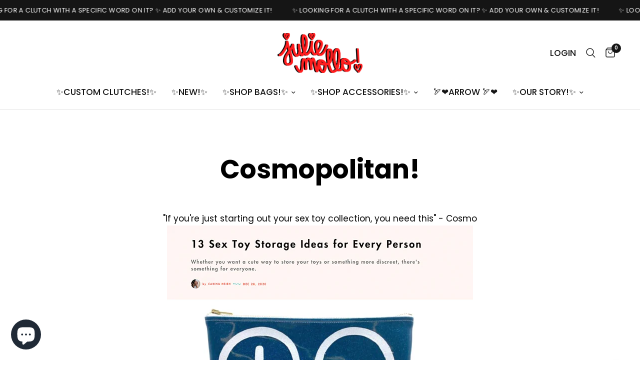

--- FILE ---
content_type: text/html; charset=UTF-8
request_url: https://beeapp.me/easycustomfield/ajaxLoadAdditionalPriceVariantId/juliemollo.myshopify.com
body_size: 106
content:
  37896885338307

--- FILE ---
content_type: application/javascript; charset=utf-8
request_url: https://cdn-widgetsrepository.yotpo.com/v1/loader/sKHJEs6XMKkLBQZQ7vlfeA
body_size: 9748
content:

if (typeof (window) !== 'undefined' && window.performance && window.performance.mark) {
  window.performance.mark('yotpo:loader:loaded');
}
var yotpoWidgetsContainer = yotpoWidgetsContainer || { guids: {} };
(function(){
    var guid = "sKHJEs6XMKkLBQZQ7vlfeA";
    var loader = {
        loadDep: function (link, onLoad, strategy) {
            var script = document.createElement('script');
            script.onload = onLoad || function(){};
            script.src = link;
            if (strategy === 'defer') {
                script.defer = true;
            } else if (strategy === 'async') {
                script.async = true;
            }
            script.setAttribute("type", "text/javascript");
            script.setAttribute("charset", "utf-8");
            document.head.appendChild(script);
        },
        config: {
            data: {
                guid: guid
            },
            widgets: {
            
                "269227": {
                    instanceId: "269227",
                    instanceVersionId: "482242715",
                    templateAssetUrl: "https://cdn-widgetsrepository.yotpo.com/widget-assets/widget-loyalty-campaigns/app.v0.13.0-4770.js",
                    cssOverrideAssetUrl: "",
                    customizationCssUrl: "",
                    customizations: {
                      "campaign-description-font-color": "#4e5772",
                      "campaign-description-size": "18px",
                      "campaign-item-460460-background-color": "rgba(250,92,226,0.21)",
                      "campaign-item-460460-background-image-color-overlay": "rgba(0, 0, 0, .4)",
                      "campaign-item-460460-background-type": "color",
                      "campaign-item-460460-border-color": "rgba(0,0,0,1)",
                      "campaign-item-460460-description-font-color": "rgba(0,0,0,1)",
                      "campaign-item-460460-description-font-size": "18",
                      "campaign-item-460460-exclude_audience_ids": null,
                      "campaign-item-460460-exclude_audience_names": [],
                      "campaign-item-460460-hover-view-tile-message": "Earn 1 cute clutch club point for every $1.00 you spend on our super sparkly website!",
                      "campaign-item-460460-icon-color": "rgba(250,92,226,1)",
                      "campaign-item-460460-icon-type": "defaultIcon",
                      "campaign-item-460460-include_audience_ids": "1",
                      "campaign-item-460460-include_audience_names": [
                        "All customers"
                      ],
                      "campaign-item-460460-special-reward-enabled": "false",
                      "campaign-item-460460-special-reward-headline-background-color": "#E0DBEF",
                      "campaign-item-460460-special-reward-headline-text": "Just for you!",
                      "campaign-item-460460-special-reward-headline-title-font-color": "#5344A6",
                      "campaign-item-460460-special-reward-headline-title-font-size": "16",
                      "campaign-item-460460-special-reward-tile-border-color": "#8270E7",
                      "campaign-item-460460-tile-description": "Go Shopping!",
                      "campaign-item-460460-tile-reward": "1 Points Per $1.00 Spent!",
                      "campaign-item-460460-title-font-color": "rgba(0,0,0,1)",
                      "campaign-item-460460-title-font-size": "27",
                      "campaign-item-460460-type": "PointsForPurchasesCampaign",
                      "campaign-item-460461-background-color": "rgba(250,92,226,0.21)",
                      "campaign-item-460461-background-image-color-overlay": "rgba(0, 0, 0, .4)",
                      "campaign-item-460461-background-type": "color",
                      "campaign-item-460461-border-color": "rgba(0,0,0,1)",
                      "campaign-item-460461-description-font-color": "rgba(0,0,0,1)",
                      "campaign-item-460461-description-font-size": "18",
                      "campaign-item-460461-exclude_audience_ids": null,
                      "campaign-item-460461-exclude_audience_names": [],
                      "campaign-item-460461-hover-view-tile-message": "Earn 10 points when you create an account",
                      "campaign-item-460461-icon-color": "rgba(250,92,226,1)",
                      "campaign-item-460461-icon-type": "defaultIcon",
                      "campaign-item-460461-include_audience_ids": "1",
                      "campaign-item-460461-include_audience_names": [
                        "All customers"
                      ],
                      "campaign-item-460461-special-reward-enabled": "false",
                      "campaign-item-460461-special-reward-headline-background-color": "#E0DBEF",
                      "campaign-item-460461-special-reward-headline-text": "Just for you!",
                      "campaign-item-460461-special-reward-headline-title-font-color": "#5344A6",
                      "campaign-item-460461-special-reward-headline-title-font-size": "16",
                      "campaign-item-460461-special-reward-tile-border-color": "#8270E7",
                      "campaign-item-460461-tile-description": "Create An Account! YAY!",
                      "campaign-item-460461-tile-reward": "10 Points!",
                      "campaign-item-460461-title-font-color": "rgba(0,0,0,1)",
                      "campaign-item-460461-title-font-size": "27",
                      "campaign-item-460461-type": "CreateAccountCampaign",
                      "campaign-item-460462-action-tile-action-text": "Add My Birthday!",
                      "campaign-item-460462-action-tile-ask-year": "true",
                      "campaign-item-460462-action-tile-birthday-required-field-message": "This field is required!!!",
                      "campaign-item-460462-action-tile-birthday-thank-you-message": "YAY! We're looking forward to helping YOU celebrate YOU! :)",
                      "campaign-item-460462-action-tile-european-date-format": "false",
                      "campaign-item-460462-action-tile-message-text": "If your birthday is within the next 30 days, your reward will be granted in delay, up to 30 days!",
                      "campaign-item-460462-action-tile-month-names": "January,February,March,April,May,June,July,August,September,October,November,December",
                      "campaign-item-460462-action-tile-title": "Earn 10 Cute Clutch Club Points On Your Birthday Because you Were Born, Queen! ",
                      "campaign-item-460462-background-color": "rgba(250,92,226,0.21)",
                      "campaign-item-460462-background-image-color-overlay": "rgba(0, 0, 0, .4)",
                      "campaign-item-460462-background-type": "color",
                      "campaign-item-460462-border-color": "rgba(0,0,0,1)",
                      "campaign-item-460462-description-font-color": "rgba(0,0,0,1)",
                      "campaign-item-460462-description-font-size": "18",
                      "campaign-item-460462-exclude_audience_ids": null,
                      "campaign-item-460462-exclude_audience_names": [],
                      "campaign-item-460462-icon-color": "rgba(250,92,226,1)",
                      "campaign-item-460462-icon-type": "defaultIcon",
                      "campaign-item-460462-include_audience_ids": "1",
                      "campaign-item-460462-include_audience_names": [
                        "All customers"
                      ],
                      "campaign-item-460462-special-reward-enabled": "false",
                      "campaign-item-460462-special-reward-headline-background-color": "#E0DBEF",
                      "campaign-item-460462-special-reward-headline-text": "Just for you!",
                      "campaign-item-460462-special-reward-headline-title-font-color": "#5344A6",
                      "campaign-item-460462-special-reward-headline-title-font-size": "16",
                      "campaign-item-460462-special-reward-tile-border-color": "#8270E7",
                      "campaign-item-460462-tile-description": "Happy Birthday To You!!!",
                      "campaign-item-460462-tile-reward": "10 Points!",
                      "campaign-item-460462-title-font-color": "rgba(0,0,0,1)",
                      "campaign-item-460462-title-font-size": "27",
                      "campaign-item-460462-type": "BirthdayCampaign",
                      "campaign-title-font-color": "#011247",
                      "campaign-title-size": "27px",
                      "completed-tile-headline": "Completed! Party Time!",
                      "completed-tile-message": "You already completed this campaign! Woo Hoo!",
                      "container-headline": "Ways To Earn #CuteClutchClub Points!!!",
                      "general-hover-tile-button-color": "#ffffff",
                      "general-hover-tile-button-text-color": "rgba(250,92,226,1)",
                      "general-hover-tile-button-type": "filled_capsule",
                      "general-hover-tile-color-overlay": "rgba(0,0,0,1)",
                      "general-hover-tile-text-color": "#ffffff",
                      "headline-color": "rgba(0,0,0,1)",
                      "headline-font-color": "rgba(250,92,226,1)",
                      "headline-font-size": 32,
                      "logged-out-is-redirect-after-login-to-current-page": "true",
                      "logged-out-message": "Already a member? YAY!",
                      "logged-out-sign-in-text": "log in!",
                      "logged-out-sign-up-text": "Sign up!",
                      "main-text-font-name-and-url": "Montserrat@400|https://fonts.googleapis.com/css?family=Montserrat\u0026display=swap",
                      "primary-font-name-and-url": "Montserrat@400|https://fonts.googleapis.com/css?family=Montserrat\u0026display=swap",
                      "secondary-font-name-and-url": "Montserrat@400|https://fonts.googleapis.com/css?family=Montserrat\u0026display=swap",
                      "secondary-text-font-name-and-url": "Montserrat@400|https://fonts.googleapis.com/css?family=Montserrat\u0026display=swap",
                      "selected-audiences": "1",
                      "selected-extensions": [
                        "460460",
                        "460461",
                        "460462"
                      ],
                      "special-reward-enabled": "false",
                      "special-reward-headline-background-color": "#E0DBEF",
                      "special-reward-headline-text": "Special for you",
                      "special-reward-headline-title-font-color": "#5344A6",
                      "special-reward-headline-title-font-size": "16",
                      "special-reward-tile-border-color": "#8270E7",
                      "tile-border-color": "#848ca3",
                      "tile-spacing-type": "small",
                      "tiles-background-color": "#f9faff",
                      "time-between-rewards-days": "You're eligible to participate again in *|days|* days.",
                      "time-between-rewards-hours": "You're eligible to participate again in *|hours|* hours."
                    },
                    staticContent: {
                      "companyName": "Julie Mollo!",
                      "cssEditorEnabled": "true",
                      "currency": "USD",
                      "facebookAppId": "1647129615540489",
                      "isMultiCurrencyEnabled": false,
                      "isSegmentationsPickerEnabled": false,
                      "isShopifyNewAccountsVersion": true,
                      "merchantId": "51534",
                      "platformName": "shopify",
                      "storeAccountLoginUrl": "//www.juliemollo.com/account/login",
                      "storeAccountRegistrationUrl": "//www.juliemollo.com/account/register",
                      "storeId": "4CcD8AE2cYtJ5q5tMvKD0UIJWUxODV7RECJox97e"
                    },
                    className: "CampaignWidget",
                    dependencyGroupId: 2
                },
            
                "269226": {
                    instanceId: "269226",
                    instanceVersionId: "24342695",
                    templateAssetUrl: "https://cdn-widgetsrepository.yotpo.com/widget-assets/widget-referral-widget/app.v1.8.1-4652.js",
                    cssOverrideAssetUrl: "",
                    customizationCssUrl: "",
                    customizations: {
                      "background-color": "rgba( 255, 255, 255, 1 )",
                      "background-image-url": "https://cdn-widget-assets.yotpo.com/static_assets/sKHJEs6XMKkLBQZQ7vlfeA/images/image_2022_11_14_15_13_47_883",
                      "customer-email-view-button-text": "Next!",
                      "customer-email-view-description": "Give your friends $20 off their first order of $40 and get $20 (in points) for each successful referral!",
                      "customer-email-view-header": "Refer A Friend To The Cute Clutch Club!",
                      "customer-email-view-input-placeholder": "Your email address!",
                      "customer-email-view-title": "GIVE $20, GET $20!",
                      "customer-name-view-input-placeholder": "Your name",
                      "default-toggle": true,
                      "description-color": "rgba(0,0,0,1)",
                      "description-font-size": "20px",
                      "final-view-button-text": "REFER MORE FRIENDS!!!",
                      "final-view-description": "It means so much that you would spread our sparkle to your friends! Remind your friends to check their email!!!",
                      "final-view-error-description": "We were unable to send the referral link! UGHDHDH!!! ",
                      "final-view-error-text": "GO BACK!",
                      "final-view-error-title": "SOMETHING WENT WRONG!!! UGH!!!",
                      "final-view-title": "THANKS FOR REFERRING!!!",
                      "fonts-primary-font-name-and-url": "Montserrat@400|https://fonts.googleapis.com/css?family=Montserrat\u0026display=swap",
                      "fonts-secondary-font-name-and-url": "Montserrat@400|https://fonts.googleapis.com/css?family=Montserrat\u0026display=swap",
                      "header-color": "rgba( 0, 0, 0, 1 )",
                      "header-font-size": "18px",
                      "headline-color": "rgba(0,0,0,1)",
                      "headline-font-size": 32,
                      "main-share-option-desktop": "main_share_email",
                      "main-share-option-mobile": "main_share_sms",
                      "next-button-background-color": "rgba(250,92,226,1)",
                      "next-button-font-size": "20px",
                      "next-button-size": "standard",
                      "next-button-text-color": "rgba(255,255,255,1)",
                      "next-button-type": "filled_capsule",
                      "primary-font-name-and-url": "Montserrat@400|https://fonts.googleapis.com/css?family=Montserrat\u0026display=swap",
                      "referral-history-completed-points-text": "{{points}} POINTS",
                      "referral-history-completed-status-type": "text",
                      "referral-history-confirmed-status": "COMPLETED",
                      "referral-history-pending-status": "PENDING",
                      "referral-history-redeem-text": "To redeem your points, simply apply your discount at checkout.",
                      "referral-history-sumup-line-points-text": "{{points}} POINTS",
                      "referral-history-sumup-line-text": "Your Rewards",
                      "referral-views-button-text": "Next",
                      "referral-views-copy-link-button-text": "COPY LINK",
                      "referral-views-description": "Give your friends $20 off their first order of $40 and get $20 (in Cute Clutch Club points) for each successful referral!",
                      "referral-views-email-share-body": "How does a discount off your first order at {{company_name}} sound? Use the link below and once you've shopped, I'll get a reward too.\n{{referral_link}}",
                      "referral-views-email-share-subject": "Discount to a Store You'll Love!",
                      "referral-views-email-share-type": "marketing_email",
                      "referral-views-friends-input-placeholder": "Friend’s email address!",
                      "referral-views-header": "Refer a Friend To The Cute Clutch Club!",
                      "referral-views-personal-email-button-text": "SEND VIA MY EMAIL",
                      "referral-views-sms-button-text": "SEND VIA SMS",
                      "referral-views-title": "GIVE $20, GET $20!",
                      "referral-views-whatsapp-button-text": "SEND VIA WHATSAPP",
                      "secondary-font-name-and-url": "Montserrat@400|https://fonts.googleapis.com/css?family=Montserrat\u0026display=swap",
                      "share-allow-copy-link": true,
                      "share-allow-email": true,
                      "share-allow-facebook": true,
                      "share-allow-sms": true,
                      "share-allow-twitter": true,
                      "share-allow-whatsapp": true,
                      "share-facebook-header": "Earn A Discount When You Shop Today!",
                      "share-facebook-image-url": "",
                      "share-icons-color": "black",
                      "share-settings-copyLink": true,
                      "share-settings-default-checkbox": true,
                      "share-settings-default-mobile-checkbox": true,
                      "share-settings-email": true,
                      "share-settings-facebook": true,
                      "share-settings-fbMessenger": true,
                      "share-settings-mobile-copyLink": true,
                      "share-settings-mobile-email": true,
                      "share-settings-mobile-facebook": true,
                      "share-settings-mobile-fbMessenger": true,
                      "share-settings-mobile-sms": true,
                      "share-settings-mobile-twitter": true,
                      "share-settings-mobile-whatsapp": true,
                      "share-settings-twitter": true,
                      "share-settings-whatsapp": true,
                      "share-sms-message": "I love {{company_name}}! Shop through my link to get a reward {{referral_link}}",
                      "share-twitter-message": "These guys are great! Get a discount using my link: ",
                      "share-whatsapp-message": "I love {{company_name}}! Shop through my link to get a reward {{referral_link}}",
                      "tab-size": "medium",
                      "tab-type": "lower_line",
                      "tab-view-primary-tab-text": "Refer a Friend",
                      "tab-view-secondary-tab-text": "Your Referrals",
                      "tile-color": "rgba(255,255,255,0.67)",
                      "title-color": "rgba(0,0,0,1)",
                      "title-font-size": 32,
                      "view-exit-intent-enabled": false,
                      "view-exit-intent-mobile-timeout-ms": 10000,
                      "view-is-popup": false,
                      "view-layout": "centered",
                      "view-popup-delay-ms": 0,
                      "view-show-popup-on-exit": false,
                      "view-show-referral-history": false,
                      "view-table-rectangular-dark-pending-color": "rgba( 0, 0, 0, 0.6 )",
                      "view-table-rectangular-light-pending-color": "#FFFFFF",
                      "view-table-selected-color": "#558342",
                      "view-table-theme": "dark",
                      "view-table-type": "rectangular",
                      "wadmin-text-and-share-choose-sreen": "step_3"
                    },
                    staticContent: {
                      "companyName": "Julie Mollo!",
                      "cssEditorEnabled": "true",
                      "currency": "USD",
                      "hasPrimaryFontsFeature": true,
                      "isMultiCurrencyEnabled": false,
                      "merchantId": "51534",
                      "migrateTabColorToBackground": true,
                      "platformName": "shopify",
                      "referralHistoryEnabled": true,
                      "referralHost": "http://rwrd.io"
                    },
                    className: "ReferralWidget",
                    dependencyGroupId: 2
                },
            
                "269225": {
                    instanceId: "269225",
                    instanceVersionId: "482242716",
                    templateAssetUrl: "https://cdn-widgetsrepository.yotpo.com/widget-assets/widget-hero-section/app.v0.2.1-4807.js",
                    cssOverrideAssetUrl: "",
                    customizationCssUrl: "",
                    customizations: {
                      "background-image-url": "https://cdn-widget-assets.yotpo.com/static_assets/sKHJEs6XMKkLBQZQ7vlfeA/images/image_2022_11_14_14_57_01_171",
                      "description-color": "rgba(0,0,0,1)",
                      "description-font-size": 22,
                      "description-text-logged-in": "Treat Yourself!",
                      "description-text-logged-out": "Become a member of the sparkliest online club and earn points \u0026 exclusive rewards every single time you shop!",
                      "headline-color": "rgba(255,255,255,1)",
                      "headline-font-size": 32,
                      "headline-text-logged-in": "Welcome To The Cute Clutch Club!!!",
                      "headline-text-logged-out": "Join The Cute Clutch Club!",
                      "login-button-color": "rgba(255,255,255,1)",
                      "login-button-text": "LOGIN!",
                      "login-button-text-color": "rgba(0,0,0,1)",
                      "login-button-type": "filled_capsule",
                      "mobile-background-image-url": "https://cdn-widget-assets.yotpo.com/static_assets/sKHJEs6XMKkLBQZQ7vlfeA/images/image_2022_11_14_16_09_04_647",
                      "primary-font-name-and-url": "Montserrat@400|https://fonts.googleapis.com/css?family=Montserrat\u0026display=swap",
                      "register-button-color": "rgba(255,255,255,1)",
                      "register-button-text": "JOIN NOW! ",
                      "register-button-text-color": "rgba(0,0,0,1)",
                      "register-button-type": "filled_capsule",
                      "secondary-font-name-and-url": "Montserrat@400|https://fonts.googleapis.com/css?family=Montserrat\u0026display=swap",
                      "view-layout": "left-layout"
                    },
                    staticContent: {
                      "cssEditorEnabled": "true",
                      "isShopifyNewAccountsVersion": true,
                      "merchantId": "51534",
                      "platformName": "shopify",
                      "storeId": "4CcD8AE2cYtJ5q5tMvKD0UIJWUxODV7RECJox97e",
                      "storeLoginUrl": "//www.juliemollo.com/account/login",
                      "storeRegistrationUrl": "//www.juliemollo.com/account/register"
                    },
                    className: "HeroSectionWidget",
                    dependencyGroupId: 2
                },
            
                "269224": {
                    instanceId: "269224",
                    instanceVersionId: "482242720",
                    templateAssetUrl: "https://cdn-widgetsrepository.yotpo.com/widget-assets/widget-visual-redemption/app.v0.6.1-4815.js",
                    cssOverrideAssetUrl: "",
                    customizationCssUrl: "",
                    customizations: {
                      "description-color": "#666d8b",
                      "description-font-size": "20",
                      "headline-color": "#011247",
                      "headline-font-size": "36",
                      "layout-background-color": "white",
                      "primary-font-name-and-url": "Montserrat@600|https://fonts.googleapis.com/css?family=Montserrat:600\u0026display=swap",
                      "redemption-1-displayname": "Tile 1",
                      "redemption-1-settings-cost": "0 points",
                      "redemption-1-settings-cost-color": "#666d8b",
                      "redemption-1-settings-cost-font-size": "20",
                      "redemption-1-settings-reward": "$0",
                      "redemption-1-settings-reward-color": "#011247",
                      "redemption-1-settings-reward-font-size": "30",
                      "redemption-2-displayname": "Tile 2",
                      "redemption-2-settings-cost": "0 points",
                      "redemption-2-settings-cost-color": "#666d8b",
                      "redemption-2-settings-cost-font-size": "20",
                      "redemption-2-settings-reward": "$0",
                      "redemption-2-settings-reward-color": "#011247",
                      "redemption-2-settings-reward-font-size": "30",
                      "redemption-3-displayname": "Tile 3",
                      "redemption-3-settings-cost": "0 points",
                      "redemption-3-settings-cost-color": "#666d8b",
                      "redemption-3-settings-cost-font-size": "20",
                      "redemption-3-settings-reward": "$0",
                      "redemption-3-settings-reward-color": "#011247",
                      "redemption-3-settings-reward-font-size": "30",
                      "rule-border-color": "#bccdfe",
                      "rule-color": "#061153",
                      "rule-font-size": "18",
                      "secondary-font-name-and-url": "Nunito Sans@400|https://fonts.googleapis.com/css?family=Nunito+Sans\u0026display=swap",
                      "selected-extensions": [
                        "1",
                        "2",
                        "3"
                      ],
                      "view-layout": "full-layout",
                      "visual-redemption-description": "Redeeming your hard-earned points is easy! Simply apply your points for a discount at checkout!",
                      "visual-redemption-headline": "How to use your points",
                      "visual-redemption-rule": "100 points equals $10.00"
                    },
                    staticContent: {
                      "cssEditorEnabled": "true",
                      "currency": "USD",
                      "isMultiCurrencyEnabled": false,
                      "isShopifyNewAccountsVersion": true,
                      "platformName": "shopify",
                      "storeId": "4CcD8AE2cYtJ5q5tMvKD0UIJWUxODV7RECJox97e"
                    },
                    className: "VisualRedemptionWidget",
                    dependencyGroupId: 2
                },
            
                "269223": {
                    instanceId: "269223",
                    instanceVersionId: "482242717",
                    templateAssetUrl: "https://cdn-widgetsrepository.yotpo.com/widget-assets/widget-coupons-redemption/app.v0.6.2-5198.js",
                    cssOverrideAssetUrl: "",
                    customizationCssUrl: "",
                    customizations: {
                      "confirmation-step-cancel-option": "NO",
                      "confirmation-step-confirm-option": "YES",
                      "confirmation-step-title": "ARE YOU SURE?",
                      "coupon-background-type": "no-background",
                      "coupon-code-copied-message-body": "Thank you for redeeming your points. Please paste the code at checkout.",
                      "coupon-code-copied-message-color": "#707997",
                      "coupon-code-copied-message-title": "COPIED",
                      "coupons-redemption-description": "Redeeming your points is easy peasy! Click Redeem My Points, then copy \u0026 paste your code at checkout!",
                      "coupons-redemption-headline": "How To Use Your Cute Clutch Club Points!",
                      "coupons-redemption-rule": "YAY!",
                      "description-color": "rgba(0,0,0,1)",
                      "description-font-size": "20",
                      "disabled-outline-button-color": "#929292",
                      "discount-bigger-than-subscription-cost-text": "Your next subscription is lower than the redemption amount",
                      "donate-button-text": "DONATE",
                      "donation-success-message-body": "Thank you for donating ${{donation_amount}} to {{company_name}}",
                      "donation-success-message-color": "#707997",
                      "donation-success-message-title": "SUCCESS",
                      "error-message-color": "#f04860",
                      "error-message-title": "",
                      "headline-color": "rgba(250,92,226,1)",
                      "headline-font-size": 32,
                      "login-button-color": "rgba(250,92,226,1)",
                      "login-button-text": "REDEEM MY POINTS!!!",
                      "login-button-text-color": "white",
                      "login-button-type": "filled_capsule",
                      "message-font-size": "14",
                      "missing-points-amount-text": "You don't have enough points to redeem",
                      "next-subscription-headline-text": "NEXT ORDER",
                      "next-subscription-subtitle-text": "{{product_name}} {{next_order_amount}}",
                      "no-subscription-subtitle-text": "No ongoing subscriptions",
                      "point-balance-text": "You have {{current_point_balance}} points",
                      "points-balance-color": "#011247",
                      "points-balance-font-size": "20",
                      "points-balance-number-color": "#93a1eb",
                      "primary-font-name-and-url": "Montserrat@400|https://fonts.googleapis.com/css?family=Montserrat\u0026display=swap",
                      "redeem-button-color": "#556DD8",
                      "redeem-button-text": "REDEEM",
                      "redeem-button-text-color": "white",
                      "redeem-button-type": "filled_rectangle",
                      "redemption-291395-displayname": "$10 off",
                      "redemption-291395-settings-button-color": "rgba(250,92,226,1)",
                      "redemption-291395-settings-button-text": "REDEEM!",
                      "redemption-291395-settings-button-text-color": "white",
                      "redemption-291395-settings-button-type": "filled_rectangle",
                      "redemption-291395-settings-call-to-action-button-text": "REDEEM",
                      "redemption-291395-settings-cost": 150,
                      "redemption-291395-settings-cost-color": "rgba(0,0,0,1)",
                      "redemption-291395-settings-cost-font-size": "20",
                      "redemption-291395-settings-cost-text": "{{points}} POINTS!",
                      "redemption-291395-settings-coupon-cost-font-size": "15",
                      "redemption-291395-settings-coupon-reward-font-size": "29",
                      "redemption-291395-settings-discount-amount-cents": 1000,
                      "redemption-291395-settings-discount-type": "fixed_amount",
                      "redemption-291395-settings-reward": "$10 off!",
                      "redemption-291395-settings-reward-color": "rgba(0,0,0,1)",
                      "redemption-291395-settings-reward-font-size": "30",
                      "redemption-291395-settings-success-message-text": "Discount Applied",
                      "redemption-291410-displayname": "$20 Off",
                      "redemption-291410-settings-button-color": "rgba(250,92,226,1)",
                      "redemption-291410-settings-button-text": "REDEEM!",
                      "redemption-291410-settings-button-text-color": "white",
                      "redemption-291410-settings-button-type": "filled_rectangle",
                      "redemption-291410-settings-call-to-action-button-text": "REDEEM",
                      "redemption-291410-settings-cost": 250,
                      "redemption-291410-settings-cost-color": "rgba(0,0,0,1)",
                      "redemption-291410-settings-cost-font-size": "20",
                      "redemption-291410-settings-cost-text": "{{points}} POINTS!",
                      "redemption-291410-settings-coupon-cost-font-size": "15",
                      "redemption-291410-settings-coupon-reward-font-size": "29",
                      "redemption-291410-settings-discount-amount-cents": 2000,
                      "redemption-291410-settings-discount-type": "fixed_amount",
                      "redemption-291410-settings-reward": "$20 Off!",
                      "redemption-291410-settings-reward-color": "rgba(0,0,0,1)",
                      "redemption-291410-settings-reward-font-size": "30",
                      "redemption-291410-settings-success-message-text": "Discount Applied",
                      "redemption-291411-displayname": "$30 Off",
                      "redemption-291411-settings-button-color": "rgba(250,92,226,1)",
                      "redemption-291411-settings-button-text": "REDEEM!",
                      "redemption-291411-settings-button-text-color": "white",
                      "redemption-291411-settings-button-type": "filled_rectangle",
                      "redemption-291411-settings-call-to-action-button-text": "REDEEM",
                      "redemption-291411-settings-cost": 350,
                      "redemption-291411-settings-cost-color": "rgba(0,0,0,1)",
                      "redemption-291411-settings-cost-font-size": "20",
                      "redemption-291411-settings-cost-text": "{{points}} POINTS!",
                      "redemption-291411-settings-coupon-cost-font-size": "15",
                      "redemption-291411-settings-coupon-reward-font-size": "29",
                      "redemption-291411-settings-discount-amount-cents": 3000,
                      "redemption-291411-settings-discount-type": "fixed_amount",
                      "redemption-291411-settings-reward": "$30 Off",
                      "redemption-291411-settings-reward-color": "rgba(0,0,0,1)",
                      "redemption-291411-settings-reward-font-size": "30",
                      "redemption-291411-settings-success-message-text": "Discount Applied",
                      "redemption-291412-displayname": "$40 Off",
                      "redemption-291412-settings-button-color": "rgba(250,92,226,1)",
                      "redemption-291412-settings-button-text": "REDEEM!",
                      "redemption-291412-settings-button-text-color": "white",
                      "redemption-291412-settings-button-type": "filled_rectangle",
                      "redemption-291412-settings-call-to-action-button-text": "REDEEM",
                      "redemption-291412-settings-cost": 450,
                      "redemption-291412-settings-cost-color": "rgba(0,0,0,1)",
                      "redemption-291412-settings-cost-font-size": "20",
                      "redemption-291412-settings-cost-text": "{{points}} POINTS!",
                      "redemption-291412-settings-coupon-cost-font-size": "15",
                      "redemption-291412-settings-coupon-reward-font-size": "29",
                      "redemption-291412-settings-discount-amount-cents": 4000,
                      "redemption-291412-settings-discount-type": "fixed_amount",
                      "redemption-291412-settings-reward": "$40 Off",
                      "redemption-291412-settings-reward-color": "rgba(0,0,0,1)",
                      "redemption-291412-settings-reward-font-size": "30",
                      "redemption-291412-settings-success-message-text": "Discount Applied",
                      "redemption-332312-displayname": "$100 Off",
                      "redemption-332312-settings-button-color": "rgba(250,92,226,1)",
                      "redemption-332312-settings-button-text": "REDEEM!",
                      "redemption-332312-settings-button-text-color": "white",
                      "redemption-332312-settings-button-type": "filled_rectangle",
                      "redemption-332312-settings-call-to-action-button-text": "REDEEM",
                      "redemption-332312-settings-cost": 1050,
                      "redemption-332312-settings-cost-color": "rgba(0,0,0,1)",
                      "redemption-332312-settings-cost-font-size": "20",
                      "redemption-332312-settings-cost-text": "{{points}} POINTS!",
                      "redemption-332312-settings-coupon-cost-font-size": "15",
                      "redemption-332312-settings-coupon-reward-font-size": "29",
                      "redemption-332312-settings-discount-amount-cents": 10000,
                      "redemption-332312-settings-discount-type": "fixed_amount",
                      "redemption-332312-settings-reward": "$100 Off",
                      "redemption-332312-settings-reward-color": "rgba(0,0,0,1)",
                      "redemption-332312-settings-reward-font-size": "30",
                      "redemption-332312-settings-success-message-text": "Discount Applied",
                      "redemption-713373-displayname": "25% off!",
                      "redemption-713373-settings-button-color": "rgba(250,92,226,1)",
                      "redemption-713373-settings-button-text": "REDEEM!",
                      "redemption-713373-settings-button-text-color": "white",
                      "redemption-713373-settings-button-type": "filled_rectangle",
                      "redemption-713373-settings-call-to-action-button-text": "REDEEM",
                      "redemption-713373-settings-cost": 500,
                      "redemption-713373-settings-cost-color": "rgba(0,0,0,1)",
                      "redemption-713373-settings-cost-font-size": "20",
                      "redemption-713373-settings-cost-text": "{{points}} POINTS!",
                      "redemption-713373-settings-coupon-cost-font-size": "15",
                      "redemption-713373-settings-coupon-reward-font-size": "29",
                      "redemption-713373-settings-discount-amount-cents": 0,
                      "redemption-713373-settings-discount-type": "percentage",
                      "redemption-713373-settings-reward": "25% off!",
                      "redemption-713373-settings-reward-color": "rgba(0,0,0,1)",
                      "redemption-713373-settings-reward-font-size": "30",
                      "redemption-713373-settings-success-message-text": "Discount Applied",
                      "rule-border-color": "rgba(250,92,226,1)",
                      "rule-color": "rgba(250,92,226,1)",
                      "rule-font-size": "18",
                      "secondary-font-name-and-url": "Montserrat@400|https://fonts.googleapis.com/css?family=Montserrat\u0026display=swap",
                      "selected-extensions": [
                        "291395",
                        "291410",
                        "291411",
                        "291412",
                        "332312",
                        "713373"
                      ],
                      "selected-redemptions-modes": "regular",
                      "subscription-coupon-applied-message-body": "The discount was applied to your upcoming subscription order. You’ll be able to get another discount once the next order is processed.",
                      "subscription-coupon-applied-message-color": "#707997",
                      "subscription-coupon-applied-message-title": "",
                      "subscription-divider-color": "#c2cdf4",
                      "subscription-headline-color": "#666d8b",
                      "subscription-headline-font-size": "14",
                      "subscription-points-headline-text": "YOUR POINT BALANCE",
                      "subscription-points-subtitle-text": "{{current_point_balance}} Points",
                      "subscription-redemptions-description": "Choose a discount option that will automatically apply to your next subscription order.",
                      "subscription-redemptions-headline": "Redeem for Subscription Discount",
                      "subscription-subtitle-color": "#768cdc",
                      "subscription-subtitle-font-size": "20",
                      "view-layout": "full-layout"
                    },
                    staticContent: {
                      "cssEditorEnabled": "true",
                      "currency": "USD",
                      "isMultiCurrencyEnabled": false,
                      "isShopifyNewAccountsVersion": true,
                      "merchantId": "51534",
                      "platformName": "shopify",
                      "storeId": "4CcD8AE2cYtJ5q5tMvKD0UIJWUxODV7RECJox97e",
                      "storeLoginUrl": "/account/login",
                      "subunitsPerUnit": 100
                    },
                    className: "CouponsRedemptionWidget",
                    dependencyGroupId: 2
                },
            
                "269222": {
                    instanceId: "269222",
                    instanceVersionId: "482242730",
                    templateAssetUrl: "https://cdn-widgetsrepository.yotpo.com/widget-assets/widget-my-rewards/app.v0.3.3-4897.js",
                    cssOverrideAssetUrl: "",
                    customizationCssUrl: "",
                    customizations: {
                      "headline-color": "rgba(0,0,0,1)",
                      "headline-font-size": 32,
                      "logged-in-description-color": "#728be2",
                      "logged-in-description-font-size": "34",
                      "logged-in-description-text": "You Have {{current_point_balance}} Points",
                      "logged-in-headline-color": "rgba(0,0,0,1)",
                      "logged-in-headline-font-size": 32,
                      "logged-in-headline-text": "Hi {{first_name}}!",
                      "logged-in-primary-button-cta-type": "redemptionWidget",
                      "logged-in-primary-button-text": "REDEEM NOW",
                      "logged-in-secondary-button-text": "REWARDS HISTORY",
                      "logged-out-headline-color": "rgba(0,0,0,1)",
                      "logged-out-headline-font-size": 32,
                      "logged-out-headline-text": "How It Works!",
                      "logged-out-selected-step-name": "step_3",
                      "primary-button-background-color": "#728be2",
                      "primary-button-text-color": "#ffffff",
                      "primary-button-type": "filled_rectangle",
                      "primary-font-name-and-url": "Montserrat@400|https://fonts.googleapis.com/css?family=Montserrat\u0026display=swap",
                      "reward-step-1-displayname": "Step 1",
                      "reward-step-1-settings-description": "Create an account and\nreceive 100 Cute Clutch Club points!",
                      "reward-step-1-settings-description-color": "rgba(0,0,0,1)",
                      "reward-step-1-settings-description-font-size": "20",
                      "reward-step-1-settings-icon": "default",
                      "reward-step-1-settings-icon-color": "rgba(250,92,226,1)",
                      "reward-step-1-settings-title": "SIGN UP!",
                      "reward-step-1-settings-title-color": "#011247",
                      "reward-step-1-settings-title-font-size": "24",
                      "reward-step-2-displayname": "Step 2",
                      "reward-step-2-settings-description": "Earn points every single time you shop! YAY!",
                      "reward-step-2-settings-description-color": "rgba(0,0,0,1)",
                      "reward-step-2-settings-description-font-size": "20",
                      "reward-step-2-settings-icon": "default",
                      "reward-step-2-settings-icon-color": "rgba(250,92,226,1)",
                      "reward-step-2-settings-title": "EARN POINTS!",
                      "reward-step-2-settings-title-color": "#011247",
                      "reward-step-2-settings-title-font-size": "24",
                      "reward-step-3-displayname": "Step 3",
                      "reward-step-3-settings-description": "Redeem your Cute Clutch Club points for exclusive discounts!!!",
                      "reward-step-3-settings-description-color": "rgba(0,0,0,1)",
                      "reward-step-3-settings-description-font-size": "20",
                      "reward-step-3-settings-icon": "default",
                      "reward-step-3-settings-icon-color": "rgba(250,92,226,1)",
                      "reward-step-3-settings-title": "REDEEM POINTS!",
                      "reward-step-3-settings-title-color": "#011247",
                      "reward-step-3-settings-title-font-size": "24",
                      "rewards-history-approved-text": "Approved",
                      "rewards-history-background-color": "rgba(1,18,71,0.8)",
                      "rewards-history-headline-color": "#10055c",
                      "rewards-history-headline-font-size": "28",
                      "rewards-history-headline-text": "Rewards History",
                      "rewards-history-pending-text": "Pending",
                      "rewards-history-refunded-text": "Refunded",
                      "rewards-history-reversed-text": "Reversed",
                      "rewards-history-table-action-col-text": "Action",
                      "rewards-history-table-date-col-text": "Date",
                      "rewards-history-table-points-col-text": "Points",
                      "rewards-history-table-status-col-text": "Status",
                      "rewards-history-table-store-col-text": "Store",
                      "secondary-button-background-color": "#768cdc",
                      "secondary-button-text-color": "#768cdc",
                      "secondary-button-type": "rectangular_outline",
                      "secondary-font-name-and-url": "Montserrat@400|https://fonts.googleapis.com/css?family=Montserrat\u0026display=swap",
                      "view-grid-points-column-color": "#7a97e8",
                      "view-grid-rectangular-background-color": "#e6ecff",
                      "view-grid-type": "rectangular"
                    },
                    staticContent: {
                      "cssEditorEnabled": "true",
                      "currency": "USD",
                      "isMultiCurrencyEnabled": false,
                      "isMultiStoreMerchant": false,
                      "isShopifyNewAccountsVersion": true,
                      "merchantId": "51534",
                      "platformName": "shopify",
                      "storeId": "4CcD8AE2cYtJ5q5tMvKD0UIJWUxODV7RECJox97e"
                    },
                    className: "MyRewardsWidget",
                    dependencyGroupId: 2
                },
            
                "269221": {
                    instanceId: "269221",
                    instanceVersionId: "484122913",
                    templateAssetUrl: "https://cdn-widgetsrepository.yotpo.com/widget-assets/widget-loyalty-page/app.v0.7.3-22.js",
                    cssOverrideAssetUrl: "",
                    customizationCssUrl: "",
                    customizations: {
                      "headline-color": "rgba(0,0,0,1)",
                      "headline-font-size": 32,
                      "page-background-color": "",
                      "primary-font-name-and-url": "Montserrat@400|https://fonts.googleapis.com/css?family=Montserrat\u0026display=swap",
                      "secondary-font-name-and-url": "Montserrat@400|https://fonts.googleapis.com/css?family=Montserrat\u0026display=swap",
                      "selected-widgets-ids": [
                        "269225",
                        "269222",
                        "269227",
                        "269223",
                        "269226"
                      ],
                      "widget-269222-type": "MyRewardsWidget",
                      "widget-269223-type": "CouponsRedemptionWidget",
                      "widget-269225-type": "HeroSectionWidget",
                      "widget-269226-type": "ReferralWidget",
                      "widget-269227-type": "CampaignWidget"
                    },
                    staticContent: {
                      "platformName": "shopify",
                      "storeId": "4CcD8AE2cYtJ5q5tMvKD0UIJWUxODV7RECJox97e"
                    },
                    className: "LoyaltyPageWidget",
                    dependencyGroupId: null
                },
            
            },
            guidStaticContent: {},
            dependencyGroups: {
                      "2": [
                        "https://cdn-widget-assets.yotpo.com/widget-vue-core/app.v0.1.0-2295.js"
                      ]
                    }
        },
        initializer: "https://cdn-widgetsrepository.yotpo.com/widget-assets/widgets-initializer/app.v0.9.8-7487.js",
        analytics: "https://cdn-widgetsrepository.yotpo.com/widget-assets/yotpo-pixel/2025-12-31_09-59-10/bundle.js"
    }
    
    
    const initWidgets = function (config, initializeWidgets = true) {
        const widgetInitializer = yotpoWidgetsContainer['yotpo_widget_initializer'](config);
        return widgetInitializer.initWidgets(initializeWidgets);
    };
    const initWidget = function (config, instanceId, widgetPlaceHolder) {
        const widgetInitializer = yotpoWidgetsContainer['yotpo_widget_initializer'](config);
        if (widgetInitializer.initWidget) {
            return widgetInitializer.initWidget(instanceId, widgetPlaceHolder);
        }
        console.error("initWidget is not supported widgetInitializer");
    };
    const onInitializerLoad = function (config) {
        const prevInitWidgets = yotpoWidgetsContainer.initWidgets;
        yotpoWidgetsContainer.initWidgets = function (initializeWidgets = true) {
            if (prevInitWidgets) {
                if (typeof Promise !== 'undefined' && Promise.all) {
                    return Promise.all([prevInitWidgets(initializeWidgets), initWidgets(config, initializeWidgets)]);
                }
                console.warn('[deprecated] promise is not supported in initWidgets');
                prevInitWidgets(initializeWidgets);
            }
            return initWidgets(config, initializeWidgets);
        }
        const prevInitWidget = yotpoWidgetsContainer.initWidget;
        yotpoWidgetsContainer.initWidget = function (instanceId, widgetPlaceHolder) {
            if (prevInitWidget) {
              prevInitWidget(instanceId, widgetPlaceHolder)
            }
            return initWidget(config, instanceId, widgetPlaceHolder);
        }
        const guidWidgetContainer = getGuidWidgetsContainer();
        guidWidgetContainer.initWidgets = function () {
            return initWidgets(config);
        }
        guidWidgetContainer.initWidgets();
    };
    function getGuidWidgetsContainer () {
        if (!yotpoWidgetsContainer.guids) {
            yotpoWidgetsContainer.guids = {};
        }
        if (!yotpoWidgetsContainer.guids[guid]) {
            yotpoWidgetsContainer.guids[guid] = {};
        }
        return yotpoWidgetsContainer.guids[guid];
    }

    

    const guidWidgetContainer = getGuidWidgetsContainer();
    guidWidgetContainer.config = loader.config;
    if (!guidWidgetContainer.yotpo_widget_scripts_loaded) {
        guidWidgetContainer.yotpo_widget_scripts_loaded = true;
        guidWidgetContainer.onInitializerLoad = function () { onInitializerLoad(loader.config) };
        
        
        loader.loadDep(loader.analytics, function () {}, 'defer');
        
        
        
        loader.loadDep(loader.initializer, function () { guidWidgetContainer.onInitializerLoad() }, 'async');
        
    }
})()


